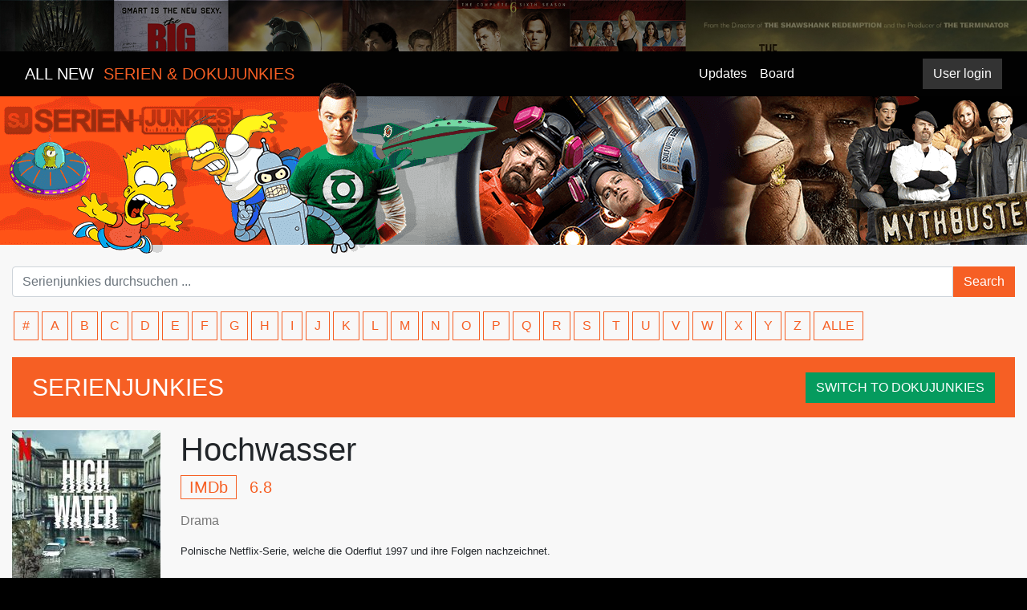

--- FILE ---
content_type: text/html; charset=utf-8
request_url: https://serienjunkies.org/serie/wielka-woda
body_size: 3391
content:
<!DOCTYPE html><html lang="en"><head><script async src="https://www.googletagmanager.com/gtag/js?id=UA-166836321-1"></script><script type="text/javascript">window.dataLayer = window.dataLayer || [];
function gtag(){dataLayer.push(arguments);}
gtag('js', new Date());
gtag('config', 'UA-166836321-1', { 'anonymize_ip': true });

</script><meta charset="UTF-8"><title>Download Hochwasser &nbsp; |
Serienjunkies » Mehr als 4500 Serien für dich » Serienjunkies : Downloads & Streams</title><meta name="description" content="Polnische Netflix-Serie, welche die Oderflut 1997 und ihre Folgen nachzeichnet."><meta name="robots" content="index, follow"><link rel="canonical" href="https://serienjunkies.org/"><meta name="keywords" content="Serien,download,stream,rapidshare,netload,uploaded,tv serien,anime,megavideo,serien ansehen"><meta http-equiv="Content-Language" content="de"><meta name="author" content="serienjunkies.org"><meta name="revisit-after" content="1 days"><link rel="icon" href="/img/favicon.png"><link rel="stylesheet" href="/css/bootstrap.min.css"><link rel="stylesheet" href="/css/bootstrap-grid.min.css"><link rel="stylesheet" href="/css/bootstrap-reboot.min.css"><link rel="stylesheet" href="/css/style_sj20210321.css"><script src="/js/popper.js"></script><script src="/js/jquery-3.3.1.min.js"></script><script src="//cdnjs.cloudflare.com/ajax/libs/jqueryui/1.12.1/jquery-ui.min.js"></script><script src="/dist/vue.js"></script></head><body><div class="wrapper"><nav class="navbar navbar-expand-md" id="topnav"><div class="col-sm-12 col-md-4"><span class="navbar-brand"><a href="/">ALL NEW &nbsp;<span>SERIEN & DOKUJUNKIES</span></a></span></div><div class="hidden-xs-up col-md-3 col-xl-4"></div><div class="col-sm-4 col-md-2"><ul class="navbar-nav mr-auto"><li class="nav-item"><a class="nav-link" href="/#updates">Updates</a></li><li class="nav-item"><a class="nav-link" href="https://board.serienjunkies.org">Board</a></li></ul></div><div class="col-md-2"><div id="v-user-menu" data-username=""></div></div></nav><div class="bg-transparent"><div class="header"></div></div><div class="container"><div class="row"><div class="col-sm-12 mt-3 top-search"><form class="form-row" method="GET" action="/serie/search"><div class="input-group"><input class="form-control" name="q" placeholder="Serienjunkies durchsuchen ..." aria-label="Search" type="text"><div class="input-group-btn"><button class="btn btn-search" type="submit"><span class="label-icon">Search</span></button></div></div></form><div class="row"><div class="col-12 mt-3"><div class="abc_container"><a class="letter" href="/list/number">#</a><a class="letter" href="/list/A">A</a><a class="letter" href="/list/B">B</a><a class="letter" href="/list/C">C</a><a class="letter" href="/list/D">D</a><a class="letter" href="/list/E">E</a><a class="letter" href="/list/F">F</a><a class="letter" href="/list/G">G</a><a class="letter" href="/list/H">H</a><a class="letter" href="/list/I">I</a><a class="letter" href="/list/J">J</a><a class="letter" href="/list/K">K</a><a class="letter" href="/list/L">L</a><a class="letter" href="/list/M">M</a><a class="letter" href="/list/N">N</a><a class="letter" href="/list/O">O</a><a class="letter" href="/list/P">P</a><a class="letter" href="/list/Q">Q</a><a class="letter" href="/list/R">R</a><a class="letter" href="/list/S">S</a><a class="letter" href="/list/T">T</a><a class="letter" href="/list/U">U</a><a class="letter" href="/list/V">V</a><a class="letter" href="/list/W">W</a><a class="letter" href="/list/X">X</a><a class="letter" href="/list/Y">Y</a><a class="letter" href="/list/Z">Z</a><a class="letter" href="/list/_">ALLE</a></div></div></div></div></div><div class="col-12 mt-3 title-box"><div>SERIENJUNKIES<a class="btn btn-doku mt-1 float-right" href="https://dokujunkies.org/">SWITCH TO DOKUJUNKIES</a></div></div><div class="clearfix mt-3"></div><div class="row"><div class="detail-p-cover col-lg-2 col-md-3 col-xs-12"><img class="item" src="/covers/633d7b08b339f75f2fdf3e23.jpg" alt="Hochwasser"></div><div class="col-lg-10 col-md-8 col-xs-12"><h1>Hochwasser</h1><div class="meta"><span class="meta-score"><span class="IMDb">IMDb</span> 6.8</span><!-- span.meta-year 2017--><!-- span.meta-duration 3 Staffeln--></div><div class="meta-genre"><a href="#">Drama</a></div><div class="meta-description mt-3 small">Polnische Netflix-Serie, welche die Oderflut 1997 und ihre Folgen nachzeichnet.</div><!-- .dropdown.mt-3.mr-3.float-leftbutton#dropdownMenuButton.btn.btn-secondary-line.dropdown-toggle(type='button', data-toggle='dropdown', aria-haspopup='true', aria-expanded='false')
    | Staffeln
.dropdown-menu(aria-labelledby='dropdownMenuButton')
    a.dropdown-item(href='#') Staffel 1
    a.dropdown-item(href='#') Staffel 2
    a.dropdown-item(href='#') Staffel 3
.ml-3.d-inline-block
    svg(aria-hidden='true', data-prefix='far', data-icon='comment', role='img', xmlns='http://www.w3.org/2000/svg', viewBox='0 0 512 512', style='width: 1.2em; vertical-align: sub;')
        path(fill='currentColor', d='M256 32C114.6 32 0 125.1 0 240c0 47.6 19.9 91.2 52.9 126.3C38 405.7 7 439.1 6.5 439.5c-6.6 7-8.4 17.2-4.6 26S14.4 480 24 480c61.5 0 110-25.7 139.1-46.3C192 442.8 223.2 448 256 448c141.4 0 256-93.1 256-208S397.4 32 256 32zm0 368c-26.7 0-53.1-4.1-78.4-12.1l-22.7-7.2-19.5 13.8c-14.3 10.1-33.9 21.4-57.5 29 7.3-12.1 14.4-25.7 19.9-40.2l10.6-28.1-20.6-21.8C69.7 314.1 48 282.2 48 240c0-88.2 93.3-160 208-160s208 71.8 208 160-93.3 160-208 160z')
    span 2 Kommentare--><!-- .heat-rating.float-left.rating-block.one(data-value='1')
.rating-block.two(data-value='2')
.rating-block.three(data-value='3')
.rating-block.four(data-value='4')
.rating-block.five(data-value='5')
.rating-block.six(data-value='6')
.rating-block.seven(data-value='7')
.rating-block.eight(data-value='8')
.rating-block.nine(data-value='9')
.rating-block.ten(data-value='10')
.rating-block.ratings 0.0
input#ratings-input(type='hidden', value='5')--></div></div><div id="v-release-list" data-mediaid="633d7b08b339f75f2fdf3e21" data-releasename="" data-mediatitle="Hochwasser" data-captchasitekey="6LdDeqUUAAAAAGazcZPR_wluQZ0wWb5UJiie7oJz"></div><div class="orange-line"></div><!-- include includes/comments--></div><a class="btn btn-primary btn-lg back-to-top" id="back-to-top" href="#" role="button" data-placement="left"><img src="[data-uri]" width="25px"></a></div><script src="/js/bootstrap.min.js"></script><script src="/js/bootstrap.bundle.min.js"></script><script src="/js/custom.js"></script><script src="/dist/medium/releases.js" language="javascript"></script><script src="/dist/user.js" language="javascript"></script><script src="https://www.google.com/recaptcha/api.js?onload=vueRecaptchaApiLoaded&amp;render=explicit" async defer></script><script defer src="https://static.cloudflareinsights.com/beacon.min.js/vcd15cbe7772f49c399c6a5babf22c1241717689176015" integrity="sha512-ZpsOmlRQV6y907TI0dKBHq9Md29nnaEIPlkf84rnaERnq6zvWvPUqr2ft8M1aS28oN72PdrCzSjY4U6VaAw1EQ==" data-cf-beacon='{"version":"2024.11.0","token":"155c848e8b14432fa90efa2ab9316ef8","r":1,"server_timing":{"name":{"cfCacheStatus":true,"cfEdge":true,"cfExtPri":true,"cfL4":true,"cfOrigin":true,"cfSpeedBrain":true},"location_startswith":null}}' crossorigin="anonymous"></script>
</body></html>